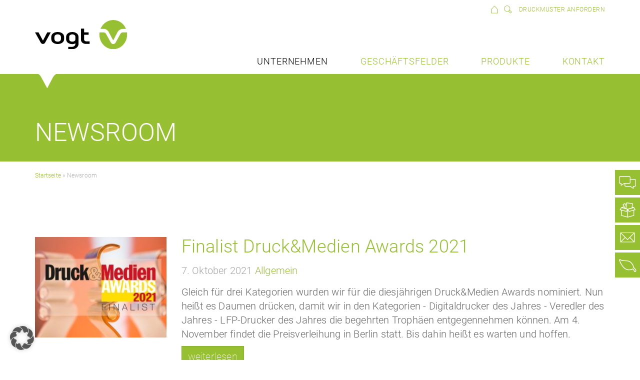

--- FILE ---
content_type: image/svg+xml
request_url: https://www.vogt-druck.de/wp-content/themes/vogt-wp-theme/library/images/infoIconSearch.svg
body_size: 443
content:
<?xml version="1.0" encoding="utf-8"?>
<!-- Generator: Adobe Illustrator 21.0.2, SVG Export Plug-In . SVG Version: 6.00 Build 0)  -->
<svg version="1.1" id="Ebene_1" xmlns="http://www.w3.org/2000/svg" xmlns:xlink="http://www.w3.org/1999/xlink" x="0px" y="0px"
	 viewBox="0 0 20 20" style="enable-background:new 0 0 20 20;" xml:space="preserve">
<style type="text/css">
	.st0{fill:#96C031;}
</style>
<path class="st0" d="M14.6,11.3c0.6-1.1,0.8-2.3,0.8-3.5c0-1.9-0.7-3.9-2.2-5.4c-1.5-1.5-3.4-2.2-5.4-2.2C5.9,0.2,4,0.9,2.5,2.4
	C1,3.9,0.2,5.8,0.2,7.8c0,1.9,0.7,3.9,2.2,5.4c1.5,1.5,3.4,2.2,5.4,2.2c1.1,0,2.3-0.3,3.3-0.8l5.2,5.2l0.4-0.4l3-3L14.6,11.3z
	 M3.2,12.4c-1.3-1.3-1.9-3-1.9-4.6c0-1.7,0.6-3.4,1.9-4.6c1.3-1.3,3-1.9,4.6-1.9c1.7,0,3.4,0.6,4.6,1.9c1.3,1.3,1.9,3,1.9,4.6
	c0,1.7-0.6,3.4-1.9,4.6l0,0l0,0l0,0c-1.3,1.3-3,1.9-4.6,1.9C6.2,14.3,4.5,13.7,3.2,12.4z M16.4,18.4l-4.2-4.2l1.9-1.9l4.2,4.2
	L16.4,18.4z"/>
</svg>


--- FILE ---
content_type: image/svg+xml
request_url: https://www.vogt-druck.de/wp-content/themes/vogt-wp-theme/library/images/logo.svg
body_size: 1020
content:
<?xml version="1.0" encoding="UTF-8" standalone="no"?>
<!-- Generator: Adobe Illustrator 21.0.2, SVG Export Plug-In . SVG Version: 6.00 Build 0)  -->
<svg id="Ebene_1" style="enable-background:new 0 0 580.1 181.6" xmlns="http://www.w3.org/2000/svg" xml:space="preserve" viewBox="0 0 580.1 181.6" version="1.1" y="0px" x="0px" xmlns:xlink="http://www.w3.org/1999/xlink">
<style type="text/css">
	.st0{fill:#96C031;}
	.st1{fill-rule:evenodd;clip-rule:evenodd;}
</style>
	<path class="st0" d="m412.8 54.8c13.4-32.2 44.2-54.8 80.1-54.8s66.7 22.6 80.1 54.8h-18.5c-14.9 0-28 8.5-35.2 21.2l-26 49.4h-1.5l-26.1-47.9-0.5-1c-7.2-15-19.4-21.7-34.5-21.7h-17.9zm-7.1 35.9c0-4.8 0.4-9.5 1.1-14.2h23.9c7.3 0 13.7 4.1 17.2 10.7l29.5 52.5c2.9 5.7 8.7 9.6 15.3 9.6 6.7 0 12.5-3.9 15.4-9.6l28.3-50.9 1.2-1.9c3.3-6.2 9.6-10.4 16.9-10.4h24.5c0.7 4.6 1 9.3 1 14.1 0 50.1-39 90.7-87.2 90.7-48 0-87.1-40.6-87.1-90.6"/>
	<path class="st1" d="m102.3 111.8c0 15.8 3.1 21.9 10.7 28 5.4 4.5 14.6 9.4 29.9 9.4s24.5-4.9 29.9-9.4c7.6-6.2 10.7-12.2 10.7-28 0-15.7-3.1-21.7-10.7-27.9-5.4-4.5-14.6-9.4-29.9-9.4s-24.5 4.9-29.9 9.4c-7.6 6.2-10.7 12.2-10.7 27.9m61.3 0.2c0 10.5-1.2 13.4-4.9 17.3-2.9 3-9.1 5.3-15.9 5.3s-13-2.3-15.9-5.3c-3.7-3.9-4.8-6.8-4.8-17.4 0-10.5 1.2-13.4 4.8-17.3 2.9-3 9.1-5.3 15.9-5.3s13 2.3 15.9 5.3c3.7 3.9 4.9 6.7 4.9 17.4"/>
	<path class="st1" d="m215.4 112c0-11.8 0.4-13.8 3.9-17.1 2.7-2.6 7.8-5.6 15.7-5.6 7.8 0 12.8 3 15.5 5.6 3.5 3.3 3.9 5.3 3.9 17.1 0 11.7-0.4 13.6-3.9 17-2.7 2.6-7.8 5.6-15.5 5.6-8 0-13-3-15.7-5.6-3.5-3.4-3.9-5.4-3.9-17m39 36.2v-3.7c-4.5 3.2-11.3 5.2-19.5 5.2-14.8 0-23.6-4.9-28.9-9.4-7.3-6.2-10.3-12.3-10.3-28.2 0-15.8 3-21.9 10.3-28.1 5.3-4.5 14.1-9.4 28.9-9.4s23.6 4.9 28.9 9.4c7.3 6.2 10.3 12.3 10.3 28.1v1.5l0.2-0.2v33.4c0 22-20.2 35-42.7 35-12.6 0-9-0.2-22.4-0.2v-14.9c7.1 0 13.8 0 22.7 0.1 13.2 0.1 22.5-8.3 22.5-18.6"/>
	<path d="m64 140c-2.6 5.2-7.8 8.7-13.9 8.7-6 0-11.2-3.5-13.9-8.7h-0.2l-36-63.5h22l27.4 50.6h1.3l26.6-50.6h22l-35.3 63.5z"/>
	<path d="m289.4 120.8c0 18.3 15.2 27.6 30.6 27.6h24.3v-15.5h-19.1c-10.5 0-16-5.3-16.2-12.1l0.2-28.9h28.1v-15.4h-28.1v-23.2h-19.8v67.5z"/>
</svg>


--- FILE ---
content_type: text/javascript; charset=utf-8
request_url: https://www.vogt-druck.de/wp-content/cache/min/1/wp-content/plugins/wp-search-suggest/js/wpss-search-suggest.js?ver=1768415569
body_size: 88
content:
jQuery(function(n){n('#s,[name="s"]').suggest(wpss_options.ajaxurl,{onSelect:function(){var o=n(this).parents("form");n.post(wpss_options.url,{action:"wpss-post-url",_wpnonce:wpss_options.nonce,title:n(".ac_over").text()},function(n){n?window.location=n:o.submit()}).fail(function(){o.submit()})}})})

--- FILE ---
content_type: image/svg+xml
request_url: https://www.vogt-druck.de/wp-content/themes/vogt-wp-theme/library/images/infoIconHouse.svg
body_size: 249
content:
<?xml version="1.0" encoding="utf-8"?>
<!-- Generator: Adobe Illustrator 21.0.2, SVG Export Plug-In . SVG Version: 6.00 Build 0)  -->
<svg version="1.1" id="Ebene_1" xmlns="http://www.w3.org/2000/svg" xmlns:xlink="http://www.w3.org/1999/xlink" x="0px" y="0px"
	 viewBox="0 0 20 20" style="enable-background:new 0 0 20 20;" xml:space="preserve">
<style type="text/css">
	.st0{fill:#96C031;}
</style>
<path class="st0" d="M9.8,0.6L1.4,9.7v9.7h17.3V9.7L9.8,0.6z M2.4,10.1l7.4-8.1l7.8,8.1l0,8.2H2.4V10.1z"/>
</svg>
